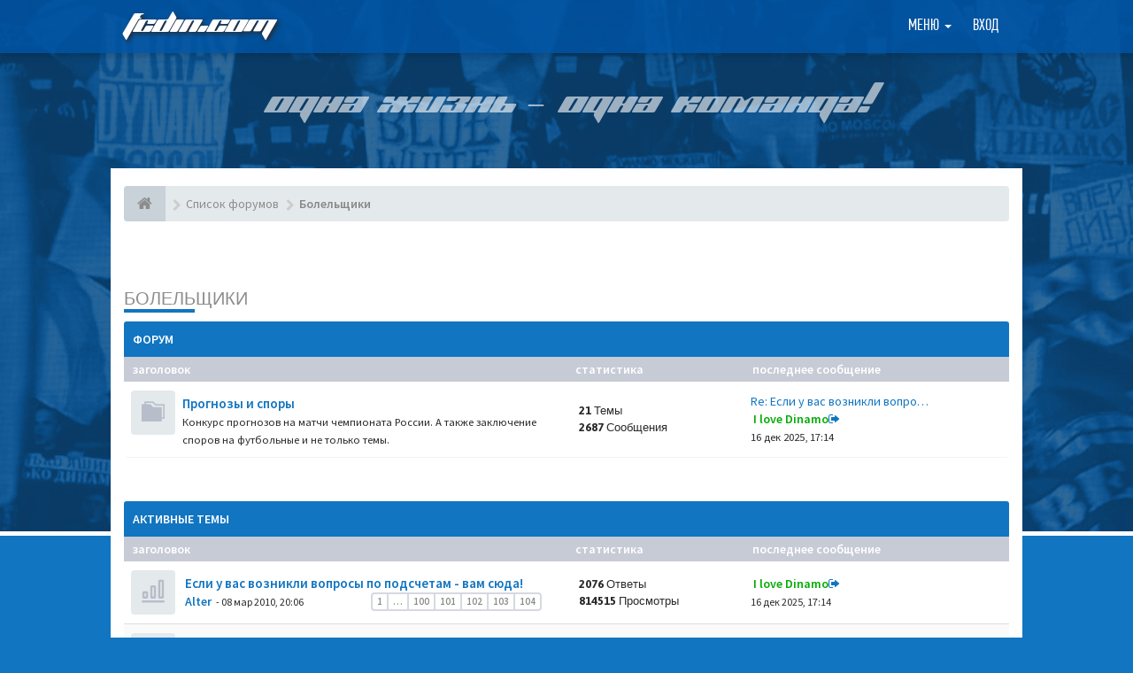

--- FILE ---
content_type: text/html; charset=UTF-8
request_url: https://fcdin.com/forum/viewforum.php?f=15&sid=9557114be5aa86112824d3f327190f32
body_size: 8046
content:
<!DOCTYPE html>
<html dir="ltr" lang="ru">
<head>
<meta charset="utf-8">
<meta name='viewport' content='width=device-width, initial-scale=1, maximum-scale=1, user-scalable=no'><!-- Place favicon.ico and apple-touch-icon.png in the root directory -->
<title>Болельщики&nbsp;&#45;&nbsp;Форум Динамо Москва на Fcdin.com</title>	<link rel="canonical" href="https://fcdin.com/forum/viewforum.php?f=15" /><link type='text/css' href='./styles/fcdin/theme/pushy.css' rel='stylesheet'>
<!-- Google free font here -->
<link href="https://fonts.googleapis.com/css?family=Source+Sans+Pro:400,400i,600,600i&amp;subset=cyrillic" rel="stylesheet">
<link href='//fonts.googleapis.com/css?family=Asap:700' rel='stylesheet' type='text/css'>

<!-- CSS files start here -->
<link href="./styles/fcdin/theme/stylesheet.css?assets_version=432" rel="stylesheet"><link href="./ext/ppk/bb3hide/styles/all/theme/bb3hide.css?assets_version=431" rel="stylesheet" media="screen" />


<!-- Remove the conditional below to use the custom CSS without FLATBOOTS Mini CMS Extension --><!-- CSS files stop here -->
<!-- older scripts set started here after the headjs - cannot do this with phpbb31 due to ajax stuff -->
<script src="//cdnjs.cloudflare.com/ajax/libs/headjs/1.0.3/head.load.min.js"></script>
<link href="./styles/fcdin/theme/pushy.css" rel="stylesheet">
</head>
<body data-spy="scroll" data-target=".scrollspy" id="phpbb" class="section-viewforumltr">
<div class='bg_page'>
<!-- Yandex.Metrika -->
<script src="//mc.yandex.ru/metrika/watch.js" type="text/javascript"></script> 
<div style="display:none;"><script type="text/javascript"> 
try { var yaCounter1303245 = new Ya.Metrika(1303245); } catch(e){} 
</script></div> 
<noscript><div style="position:absolute"><img src="//mc.yandex.ru/watch/1303245" alt="" /></div></noscript> 
<!-- /Yandex.Metrika -->
 <header id="top" class="navbar navbar-inverse navbar-static-top flat-nav">
  <div class="container">
	<div class='top_l'>
		<a href="./index.php?sid=cbbcf377fbacb5535b65f3c84e7f6cca">FCDIN.COM</a>
	</div>
	<div class='top_r'><ul class='navbar-forum'>
	 <li class="navbar-forum-li dropdown">
		 <a href="javascript:void(0)" class="navbar-forum-a dropdown-toggle" data-toggle="dropdown">Меню&nbsp;<b class="caret"></b></a>
		 <span class="dropdown-arrow"></span>
		<ul class="dropdown-menu">			<li><a href="./search.php?search_id=unanswered&amp;sid=cbbcf377fbacb5535b65f3c84e7f6cca"><i class="fa fa-search"></i>Темы без ответов</a></li>			<li><a href="./search.php?search_id=active_topics&amp;sid=cbbcf377fbacb5535b65f3c84e7f6cca"><i class="fa fa-star"></i>Активные темы</a></li>			<!-- <li><a href="/forum/app.php/help/faq?sid=cbbcf377fbacb5535b65f3c84e7f6cca"><i class="fa fa-question-circle"></i>ЧАВО</a></li> -->			<li><a href="/"><i class="fa fa-home fa"></i>FCDIN.COM</a></li><li><a href="./memberlist.php?sid=cbbcf377fbacb5535b65f3c84e7f6cca"><i class="fa fa-group"></i>Пользователи</a></li><li><a href="./memberlist.php?mode=team&amp;sid=cbbcf377fbacb5535b65f3c84e7f6cca"><i class="fa fa-trophy"></i>Наша команда</a></li>			<li><a href="./search.php?sid=cbbcf377fbacb5535b65f3c84e7f6cca"><i class="fa fa-search fa"></i>Расширенный поиск</a></li>
		</ul>
	</li>		<li class='navbar-forum-li'><a href="/login" class='navbar-forum-a'>Вход</a></li></ul>
<div class='cl'></div>	</div>
	<div class='top_r_m'><button class='menu-btn'></button>
<div class='site-overlay'></div>
<nav class='pushy pushy-right' data-focus='#first-link'>
	<div class='pushy-content'>
		<ul>
			<li class='pushy-submenu'>
				<button>Меню форума</button>
				<ul>					<li><a href="./search.php?search_id=unanswered&amp;sid=cbbcf377fbacb5535b65f3c84e7f6cca"><i class="fa fa-search"></i>Темы без ответов</a></li>					<li><a href="./search.php?search_id=active_topics&amp;sid=cbbcf377fbacb5535b65f3c84e7f6cca"><i class="fa fa-star"></i>Активные темы</a></li>					<!-- <li><a href="/forum/app.php/help/faq?sid=cbbcf377fbacb5535b65f3c84e7f6cca"><i class="fa fa-question-circle"></i>ЧАВО</a></li> -->					<li><a href="/"><i class="fa fa-home fa"></i>FCDIN.COM</a></li><li><a href="./memberlist.php?sid=cbbcf377fbacb5535b65f3c84e7f6cca"><i class="fa fa-group"></i>Пользователи</a></li><li><a href="./memberlist.php?mode=team&amp;sid=cbbcf377fbacb5535b65f3c84e7f6cca"><i class="fa fa-trophy"></i>Наша команда</a></li>					<li><a href="./search.php?sid=cbbcf377fbacb5535b65f3c84e7f6cca"><i class="fa fa-search fa"></i>Расширенный поиск</a></li>
				</ul>
			</li>				<li class='pushy-link'><a href="/login" class='navbar-forum-a'>Вход</a></li>		</ul>
	</div>
</nav>	</div>
	<div class='cl'>
  </div>
 </header>
    <div class="search-input search-input-fullscreen hidden-xs">
	   <form method="get" id="search" action="./search.php?sid=cbbcf377fbacb5535b65f3c84e7f6cca">
		   <fieldset>
		   <input name="keywords" id="keywords" type="text" maxlength="128" title="Ключевые слова" placeholder="Поиск" value="" autocomplete="off"/>
		   <div class="close">&times;</div><input type="hidden" name="sid" value="cbbcf377fbacb5535b65f3c84e7f6cca" />

		   </fieldset> 
        </form> 
    </div>
	<div class='slogan'>
		<div class="container">
			Одна жизнь – одна команда!
		</div>
	</div>
<div class="container body_forum">
  <!-- start content -->
  <div id="content-forum">	<div class="breadcrumb-line clearfix">
		<ul class="breadcrumb">
		<!-- https://developers.google.com/structured-data/testing-tool/ -->		   <li><a href="./index.php?sid=cbbcf377fbacb5535b65f3c84e7f6cca"><span class="icon fa fa-home"></span></a></li>		   <li itemtype="http://data-vocabulary.org/Breadcrumb" itemscope=""><a href="./index.php?sid=cbbcf377fbacb5535b65f3c84e7f6cca" data-navbar-reference="index" itemprop="url"><span itemprop="title">Список форумов</span></a></li>		   <li itemtype="http://data-vocabulary.org/Breadcrumb" itemscope=""><a itemprop="url" href="./viewforum.php?f=15&amp;sid=cbbcf377fbacb5535b65f3c84e7f6cca"data-forum-id="15"><span itemprop="title">Болельщики</span></a></li> 
		</ul>  
	</div>
	<div style="padding:0 0 20px;text-align:center;">
		<!-- Yandex.RTB R-A-1212641-3 -->
		<div id="yandex_rtb_R-A-1212641-3"></div>
		<script type="text/javascript">
			(function(w, d, n, s, t) {
				w[n] = w[n] || [];
				w[n].push(function() {
					Ya.Context.AdvManager.render({
						blockId: "R-A-1212641-3",
						renderTo: "yandex_rtb_R-A-1212641-3",
						async: true
					});
				});
				t = d.getElementsByTagName("script")[0];
				s = d.createElement("script");
				s.type = "text/javascript";
				s.src = "//an.yandex.ru/system/context.js";
				s.async = true;
				t.parentNode.insertBefore(s, t);
			})(this, this.document, "yandexContextAsyncCallbacks");
		</script>
	</div>	
	<div id="page-body"><div class="side-segment"><h3><a href="./viewforum.php?f=15&amp;sid=cbbcf377fbacb5535b65f3c84e7f6cca">Болельщики</a></h3></div>	   <div class="panel panel-forum">
	     <div class="panel-heading">Форум		 </div>
		 <div class="panel-inner">
		<table class="footable table table-striped table-primary table-hover">
		<thead>			<tr>
			 <th data-class="expand">Заголовок</th>
			 <th class="large110" data-hide="phone">Статистика</th>
			 <th class="large21" data-hide="phone">Последнее сообщение</th>
			</tr>	
		</thead>
	<tbody>	    <tr>			<td title="Нет непрочитанных сообщений">			<span class="icon-wrapper">
			 <i class="row-icon-font icon-moon-default forum-read" title="Нет непрочитанных сообщений"></i>
			</span>			<i class="row-icon-font-mini" title="Нет непрочитанных сообщений"></i>			  <span class="desc-wrapper">
				<a href="./viewforum.php?f=18&amp;sid=cbbcf377fbacb5535b65f3c84e7f6cca" class="forumtitle">Прогнозы и споры</a><br /><span class="description">Конкурс прогнозов на матчи чемпионата России. А также заключение споров на футбольные и не только темы.</span><br />			  </span>
			</td>			<td class="stats-col">
			 <span class="stats-wrapper">21&nbsp;Темы&nbsp;<br />2687&nbsp;Сообщения			 </span>
			</td>	
			<td>
			  <span class="last-wrapper text-overflow">				 <a href="./viewtopic.php?f=18&amp;p=1315853&amp;sid=cbbcf377fbacb5535b65f3c84e7f6cca#p1315853" title="" class="lastsubject">Re: Если у вас возникли вопро…</a><br />&nbsp;<a href="./memberlist.php?mode=viewprofile&amp;u=46132&amp;sid=cbbcf377fbacb5535b65f3c84e7f6cca" style="color: #00AA00;" class="username-coloured">I love Dinamo</a><a class="moderator-item" href="./viewtopic.php?f=18&amp;p=1315853&amp;sid=cbbcf377fbacb5535b65f3c84e7f6cca#p1315853" title="Посмотреть последний пост"><i class="mobile-post fa fa-sign-out"></i></a>				<br /><span class="forum-time">16 дек 2025, 17:14</span>			  </span>
			</td>	
		</tr>	 </tbody>
	</table>
	</div>
	</div>
   <div class="space10"></div>
    <div class="space10"></div>	<div class="panel panel-forum">
	<div class="panel-heading">Активные темы	</div>
	<div class="panel-inner">
	<table class="footable table table-striped table-primary table-hover">
	<thead>
		<tr>
			<th data-class="expand">Заголовок</th>
			<th class="large110" data-hide="phone">Статистика</th>
			<th class="large21" data-hide="phone">Последнее сообщение</th>
		</tr>
	</thead>		
	<tbody>		<tr>
			<td>				<span class="icon-wrapper">
			    <i class="row-icon-font icon-moon-default2 icon-moon-poll forum-read" title="Нет непрочитанных сообщений"></i>
				</span>
				<i class="row-icon-font-mini" title="Нет непрочитанных сообщений"></i>
			  <div class="desc-wrapper">				<a href="./viewtopic.php?f=18&amp;t=515&amp;sid=cbbcf377fbacb5535b65f3c84e7f6cca" class="topictitle">&nbsp;Если у вас возникли вопросы по подсчетам - вам сюда!</a><br />				    <ul class="pagination pagination-forum pagination-xs pull-right hidden-sm hidden-xs">						 <li><a href="./viewtopic.php?f=18&amp;t=515&amp;sid=cbbcf377fbacb5535b65f3c84e7f6cca">1</a></li><li class="ellipsis"><a>…</a></li>						 <li><a href="./viewtopic.php?f=18&amp;t=515&amp;sid=cbbcf377fbacb5535b65f3c84e7f6cca&amp;start=1980">100</a></li>						 <li><a href="./viewtopic.php?f=18&amp;t=515&amp;sid=cbbcf377fbacb5535b65f3c84e7f6cca&amp;start=2000">101</a></li>						 <li><a href="./viewtopic.php?f=18&amp;t=515&amp;sid=cbbcf377fbacb5535b65f3c84e7f6cca&amp;start=2020">102</a></li>						 <li><a href="./viewtopic.php?f=18&amp;t=515&amp;sid=cbbcf377fbacb5535b65f3c84e7f6cca&amp;start=2040">103</a></li>						 <li><a href="./viewtopic.php?f=18&amp;t=515&amp;sid=cbbcf377fbacb5535b65f3c84e7f6cca&amp;start=2060">104</a></li>					</ul>&nbsp;<a href="./memberlist.php?mode=viewprofile&amp;u=3431&amp;sid=cbbcf377fbacb5535b65f3c84e7f6cca" style="color: #1175c1;" class="username-coloured">Alter</a> 
				<small>&nbsp;&#45;&nbsp;08 мар 2010, 20:06</small>	
			  </div>
			</td>
			<td class="stats-col">
			 <span class="stats-wrapper">2076&nbsp;Ответы&nbsp;<br />814515&nbsp;Просмотры
			 </span>
			</td>
			<td> 
			<span class="last-wrapper text-overflow">&nbsp;<a href="./memberlist.php?mode=viewprofile&amp;u=46132&amp;sid=cbbcf377fbacb5535b65f3c84e7f6cca" style="color: #00AA00;" class="username-coloured">I love Dinamo</a><a title="Посмотреть последний пост" href="./viewtopic.php?f=18&amp;t=515&amp;p=1315853&amp;sid=cbbcf377fbacb5535b65f3c84e7f6cca#p1315853"><i class="mobile-post fa fa-sign-out"></i></a>			 <br /><small>16 дек 2025, 17:14</small>
			</span>
			</td>
		</tr>		<tr>
			<td>				<span class="icon-wrapper">
			    <i class="row-icon-font icon-moon-default2 forum-read" title="Нет непрочитанных сообщений"></i>
				</span>
				<i class="row-icon-font-mini" title="Нет непрочитанных сообщений"></i>
			  <div class="desc-wrapper">				<a href="./viewtopic.php?f=18&amp;t=6554&amp;sid=cbbcf377fbacb5535b65f3c84e7f6cca" class="topictitle">&nbsp;Прогнозы - 2025/2026. ОБЩИЙ ЗАЧЁТ</a><br />&nbsp;<a href="./memberlist.php?mode=viewprofile&amp;u=244&amp;sid=cbbcf377fbacb5535b65f3c84e7f6cca" style="color: #1175c1;" class="username-coloured">Andy74</a> 
				<small>&nbsp;&#45;&nbsp;29 июл 2025, 08:06</small>	
			  </div>
			</td>
			<td class="stats-col">
			 <span class="stats-wrapper">16&nbsp;Ответы&nbsp;<br />11049&nbsp;Просмотры
			 </span>
			</td>
			<td> 
			<span class="last-wrapper text-overflow">&nbsp;<a href="./memberlist.php?mode=viewprofile&amp;u=244&amp;sid=cbbcf377fbacb5535b65f3c84e7f6cca" style="color: #1175c1;" class="username-coloured">Andy74</a><a title="Посмотреть последний пост" href="./viewtopic.php?f=18&amp;t=6554&amp;p=1315841&amp;sid=cbbcf377fbacb5535b65f3c84e7f6cca#p1315841"><i class="mobile-post fa fa-sign-out"></i></a>			 <br /><small>16 дек 2025, 11:22</small>
			</span>
			</td>
		</tr>		<tr>
			<td>				<span class="icon-wrapper">
			    <i class="row-icon-font icon-moon-default2 forum-read" title="Нет непрочитанных сообщений"></i>
				</span>
				<i class="row-icon-font-mini" title="Нет непрочитанных сообщений"></i>
			  <div class="desc-wrapper">				<a href="./viewtopic.php?f=18&amp;t=6548&amp;sid=cbbcf377fbacb5535b65f3c84e7f6cca" class="topictitle">&nbsp;Сезон 2025/2026. Результаты конкурса прогнозов.</a><br />&nbsp;<a href="./memberlist.php?mode=viewprofile&amp;u=244&amp;sid=cbbcf377fbacb5535b65f3c84e7f6cca" style="color: #1175c1;" class="username-coloured">Andy74</a> 
				<small>&nbsp;&#45;&nbsp;15 июл 2025, 19:48</small>	
			  </div>
			</td>
			<td class="stats-col">
			 <span class="stats-wrapper">18&nbsp;Ответы&nbsp;<br />12255&nbsp;Просмотры
			 </span>
			</td>
			<td> 
			<span class="last-wrapper text-overflow">&nbsp;<a href="./memberlist.php?mode=viewprofile&amp;u=244&amp;sid=cbbcf377fbacb5535b65f3c84e7f6cca" style="color: #1175c1;" class="username-coloured">Andy74</a><a title="Посмотреть последний пост" href="./viewtopic.php?f=18&amp;t=6548&amp;p=1315840&amp;sid=cbbcf377fbacb5535b65f3c84e7f6cca#p1315840"><i class="mobile-post fa fa-sign-out"></i></a>			 <br /><small>16 дек 2025, 11:20</small>
			</span>
			</td>
		</tr>		<tr>
			<td>				<span class="icon-wrapper">
			    <i class="row-icon-font icon-moon-default2 forum-read" title="Нет непрочитанных сообщений"></i>
				</span>
				<i class="row-icon-font-mini" title="Нет непрочитанных сообщений"></i>
			  <div class="desc-wrapper">				<a href="./viewtopic.php?f=18&amp;t=6584&amp;sid=cbbcf377fbacb5535b65f3c84e7f6cca" class="topictitle">&nbsp;18 тур</a><br />				    <ul class="pagination pagination-forum pagination-xs pull-right hidden-sm hidden-xs">						 <li><a href="./viewtopic.php?f=18&amp;t=6584&amp;sid=cbbcf377fbacb5535b65f3c84e7f6cca">1</a></li>						 <li><a href="./viewtopic.php?f=18&amp;t=6584&amp;sid=cbbcf377fbacb5535b65f3c84e7f6cca&amp;start=20">2</a></li>					</ul>&nbsp;<a href="./memberlist.php?mode=viewprofile&amp;u=1579&amp;sid=cbbcf377fbacb5535b65f3c84e7f6cca" style="color: #1175c1;" class="username-coloured">Klassik77</a> 
				<small>&nbsp;&#45;&nbsp;02 дек 2025, 00:07</small>	
			  </div>
			</td>
			<td class="stats-col">
			 <span class="stats-wrapper">32&nbsp;Ответы&nbsp;<br />3334&nbsp;Просмотры
			 </span>
			</td>
			<td> 
			<span class="last-wrapper text-overflow">&nbsp;<a href="./memberlist.php?mode=viewprofile&amp;u=28864&amp;sid=cbbcf377fbacb5535b65f3c84e7f6cca" style="color: #1175c1;" class="username-coloured">Fil</a><a title="Посмотреть последний пост" href="./viewtopic.php?f=18&amp;t=6584&amp;p=1315664&amp;sid=cbbcf377fbacb5535b65f3c84e7f6cca#p1315664"><i class="mobile-post fa fa-sign-out"></i></a>			 <br /><small>07 дек 2025, 13:48</small>
			</span>
			</td>
		</tr>		<tr>
			<td>				<span class="icon-wrapper">
			    <i class="row-icon-font icon-moon-default2 forum-read" title="Нет непрочитанных сообщений"></i>
				</span>
				<i class="row-icon-font-mini" title="Нет непрочитанных сообщений"></i>
			  <div class="desc-wrapper">				<a href="./viewtopic.php?f=18&amp;t=6582&amp;sid=cbbcf377fbacb5535b65f3c84e7f6cca" class="topictitle">&nbsp;17 тур</a><br />				    <ul class="pagination pagination-forum pagination-xs pull-right hidden-sm hidden-xs">						 <li><a href="./viewtopic.php?f=18&amp;t=6582&amp;sid=cbbcf377fbacb5535b65f3c84e7f6cca">1</a></li>						 <li><a href="./viewtopic.php?f=18&amp;t=6582&amp;sid=cbbcf377fbacb5535b65f3c84e7f6cca&amp;start=20">2</a></li>					</ul>&nbsp;<a href="./memberlist.php?mode=viewprofile&amp;u=1579&amp;sid=cbbcf377fbacb5535b65f3c84e7f6cca" style="color: #1175c1;" class="username-coloured">Klassik77</a> 
				<small>&nbsp;&#45;&nbsp;24 ноя 2025, 00:03</small>	
			  </div>
			</td>
			<td class="stats-col">
			 <span class="stats-wrapper">28&nbsp;Ответы&nbsp;<br />3488&nbsp;Просмотры
			 </span>
			</td>
			<td> 
			<span class="last-wrapper text-overflow">&nbsp;<a href="./memberlist.php?mode=viewprofile&amp;u=28864&amp;sid=cbbcf377fbacb5535b65f3c84e7f6cca" style="color: #1175c1;" class="username-coloured">Fil</a><a title="Посмотреть последний пост" href="./viewtopic.php?f=18&amp;t=6582&amp;p=1315328&amp;sid=cbbcf377fbacb5535b65f3c84e7f6cca#p1315328"><i class="mobile-post fa fa-sign-out"></i></a>			 <br /><small>30 ноя 2025, 16:27</small>
			</span>
			</td>
		</tr>		<tr>
			<td>				<span class="icon-wrapper">
			    <i class="row-icon-font icon-moon-default2 forum-read" title="Нет непрочитанных сообщений"></i>
				</span>
				<i class="row-icon-font-mini" title="Нет непрочитанных сообщений"></i>
			  <div class="desc-wrapper">				<a href="./viewtopic.php?f=18&amp;t=6580&amp;sid=cbbcf377fbacb5535b65f3c84e7f6cca" class="topictitle">&nbsp;16 тур</a><br />				    <ul class="pagination pagination-forum pagination-xs pull-right hidden-sm hidden-xs">						 <li><a href="./viewtopic.php?f=18&amp;t=6580&amp;sid=cbbcf377fbacb5535b65f3c84e7f6cca">1</a></li>						 <li><a href="./viewtopic.php?f=18&amp;t=6580&amp;sid=cbbcf377fbacb5535b65f3c84e7f6cca&amp;start=20">2</a></li>					</ul>&nbsp;<a href="./memberlist.php?mode=viewprofile&amp;u=1579&amp;sid=cbbcf377fbacb5535b65f3c84e7f6cca" style="color: #1175c1;" class="username-coloured">Klassik77</a> 
				<small>&nbsp;&#45;&nbsp;17 ноя 2025, 00:01</small>	
			  </div>
			</td>
			<td class="stats-col">
			 <span class="stats-wrapper">29&nbsp;Ответы&nbsp;<br />3930&nbsp;Просмотры
			 </span>
			</td>
			<td> 
			<span class="last-wrapper text-overflow">&nbsp;<a href="./memberlist.php?mode=viewprofile&amp;u=28864&amp;sid=cbbcf377fbacb5535b65f3c84e7f6cca" style="color: #1175c1;" class="username-coloured">Fil</a><a title="Посмотреть последний пост" href="./viewtopic.php?f=18&amp;t=6580&amp;p=1315008&amp;sid=cbbcf377fbacb5535b65f3c84e7f6cca#p1315008"><i class="mobile-post fa fa-sign-out"></i></a>			 <br /><small>23 ноя 2025, 12:47</small>
			</span>
			</td>
		</tr>		<tr>
			<td>				<span class="icon-wrapper">
			    <i class="row-icon-font icon-moon-default2 forum-read" title="Нет непрочитанных сообщений"></i>
				</span>
				<i class="row-icon-font-mini" title="Нет непрочитанных сообщений"></i>
			  <div class="desc-wrapper">				<a href="./viewtopic.php?f=18&amp;t=6578&amp;sid=cbbcf377fbacb5535b65f3c84e7f6cca" class="topictitle">&nbsp;15 тур</a><br />				    <ul class="pagination pagination-forum pagination-xs pull-right hidden-sm hidden-xs">						 <li><a href="./viewtopic.php?f=18&amp;t=6578&amp;sid=cbbcf377fbacb5535b65f3c84e7f6cca">1</a></li>						 <li><a href="./viewtopic.php?f=18&amp;t=6578&amp;sid=cbbcf377fbacb5535b65f3c84e7f6cca&amp;start=20">2</a></li>					</ul>&nbsp;<a href="./memberlist.php?mode=viewprofile&amp;u=1579&amp;sid=cbbcf377fbacb5535b65f3c84e7f6cca" style="color: #1175c1;" class="username-coloured">Klassik77</a> 
				<small>&nbsp;&#45;&nbsp;03 ноя 2025, 00:23</small>	
			  </div>
			</td>
			<td class="stats-col">
			 <span class="stats-wrapper">29&nbsp;Ответы&nbsp;<br />4540&nbsp;Просмотры
			 </span>
			</td>
			<td> 
			<span class="last-wrapper text-overflow">&nbsp;<a href="./memberlist.php?mode=viewprofile&amp;u=46132&amp;sid=cbbcf377fbacb5535b65f3c84e7f6cca" style="color: #00AA00;" class="username-coloured">I love Dinamo</a><a title="Посмотреть последний пост" href="./viewtopic.php?f=18&amp;t=6578&amp;p=1314655&amp;sid=cbbcf377fbacb5535b65f3c84e7f6cca#p1314655"><i class="mobile-post fa fa-sign-out"></i></a>			 <br /><small>09 ноя 2025, 12:04</small>
			</span>
			</td>
		</tr>		<tr>
			<td>				<span class="icon-wrapper">
			    <i class="row-icon-font icon-moon-default2 forum-read" title="Нет непрочитанных сообщений"></i>
				</span>
				<i class="row-icon-font-mini" title="Нет непрочитанных сообщений"></i>
			  <div class="desc-wrapper">				<a href="./viewtopic.php?f=18&amp;t=6576&amp;sid=cbbcf377fbacb5535b65f3c84e7f6cca" class="topictitle">&nbsp;14 тур</a><br />				    <ul class="pagination pagination-forum pagination-xs pull-right hidden-sm hidden-xs">						 <li><a href="./viewtopic.php?f=18&amp;t=6576&amp;sid=cbbcf377fbacb5535b65f3c84e7f6cca">1</a></li>						 <li><a href="./viewtopic.php?f=18&amp;t=6576&amp;sid=cbbcf377fbacb5535b65f3c84e7f6cca&amp;start=20">2</a></li>					</ul>&nbsp;<a href="./memberlist.php?mode=viewprofile&amp;u=1579&amp;sid=cbbcf377fbacb5535b65f3c84e7f6cca" style="color: #1175c1;" class="username-coloured">Klassik77</a> 
				<small>&nbsp;&#45;&nbsp;28 окт 2025, 00:08</small>	
			  </div>
			</td>
			<td class="stats-col">
			 <span class="stats-wrapper">29&nbsp;Ответы&nbsp;<br />4731&nbsp;Просмотры
			 </span>
			</td>
			<td> 
			<span class="last-wrapper text-overflow">&nbsp;<a href="./memberlist.php?mode=viewprofile&amp;u=46132&amp;sid=cbbcf377fbacb5535b65f3c84e7f6cca" style="color: #00AA00;" class="username-coloured">I love Dinamo</a><a title="Посмотреть последний пост" href="./viewtopic.php?f=18&amp;t=6576&amp;p=1314315&amp;sid=cbbcf377fbacb5535b65f3c84e7f6cca#p1314315"><i class="mobile-post fa fa-sign-out"></i></a>			 <br /><small>02 ноя 2025, 11:54</small>
			</span>
			</td>
		</tr>		<tr>
			<td>				<span class="icon-wrapper">
			    <i class="row-icon-font icon-moon-default2 forum-read" title="Нет непрочитанных сообщений"></i>
				</span>
				<i class="row-icon-font-mini" title="Нет непрочитанных сообщений"></i>
			  <div class="desc-wrapper">				<a href="./viewtopic.php?f=18&amp;t=6574&amp;sid=cbbcf377fbacb5535b65f3c84e7f6cca" class="topictitle">&nbsp;13 тур</a><br />				    <ul class="pagination pagination-forum pagination-xs pull-right hidden-sm hidden-xs">						 <li><a href="./viewtopic.php?f=18&amp;t=6574&amp;sid=cbbcf377fbacb5535b65f3c84e7f6cca">1</a></li>						 <li><a href="./viewtopic.php?f=18&amp;t=6574&amp;sid=cbbcf377fbacb5535b65f3c84e7f6cca&amp;start=20">2</a></li>					</ul>&nbsp;<a href="./memberlist.php?mode=viewprofile&amp;u=1579&amp;sid=cbbcf377fbacb5535b65f3c84e7f6cca" style="color: #1175c1;" class="username-coloured">Klassik77</a> 
				<small>&nbsp;&#45;&nbsp;20 окт 2025, 00:05</small>	
			  </div>
			</td>
			<td class="stats-col">
			 <span class="stats-wrapper">28&nbsp;Ответы&nbsp;<br />5061&nbsp;Просмотры
			 </span>
			</td>
			<td> 
			<span class="last-wrapper text-overflow">&nbsp;<a href="./memberlist.php?mode=viewprofile&amp;u=46132&amp;sid=cbbcf377fbacb5535b65f3c84e7f6cca" style="color: #00AA00;" class="username-coloured">I love Dinamo</a><a title="Посмотреть последний пост" href="./viewtopic.php?f=18&amp;t=6574&amp;p=1314050&amp;sid=cbbcf377fbacb5535b65f3c84e7f6cca#p1314050"><i class="mobile-post fa fa-sign-out"></i></a>			 <br /><small>27 окт 2025, 19:14</small>
			</span>
			</td>
		</tr>		<tr>
			<td>				<span class="icon-wrapper">
			    <i class="row-icon-font icon-moon-default2 forum-read" title="Нет непрочитанных сообщений"></i>
				</span>
				<i class="row-icon-font-mini" title="Нет непрочитанных сообщений"></i>
			  <div class="desc-wrapper">				<a href="./viewtopic.php?f=18&amp;t=6572&amp;sid=cbbcf377fbacb5535b65f3c84e7f6cca" class="topictitle">&nbsp;12 тур</a><br />				    <ul class="pagination pagination-forum pagination-xs pull-right hidden-sm hidden-xs">						 <li><a href="./viewtopic.php?f=18&amp;t=6572&amp;sid=cbbcf377fbacb5535b65f3c84e7f6cca">1</a></li>						 <li><a href="./viewtopic.php?f=18&amp;t=6572&amp;sid=cbbcf377fbacb5535b65f3c84e7f6cca&amp;start=20">2</a></li>					</ul>&nbsp;<a href="./memberlist.php?mode=viewprofile&amp;u=1579&amp;sid=cbbcf377fbacb5535b65f3c84e7f6cca" style="color: #1175c1;" class="username-coloured">Klassik77</a> 
				<small>&nbsp;&#45;&nbsp;13 окт 2025, 00:27</small>	
			  </div>
			</td>
			<td class="stats-col">
			 <span class="stats-wrapper">30&nbsp;Ответы&nbsp;<br />5461&nbsp;Просмотры
			 </span>
			</td>
			<td> 
			<span class="last-wrapper text-overflow">&nbsp;<a href="./memberlist.php?mode=viewprofile&amp;u=28864&amp;sid=cbbcf377fbacb5535b65f3c84e7f6cca" style="color: #1175c1;" class="username-coloured">Fil</a><a title="Посмотреть последний пост" href="./viewtopic.php?f=18&amp;t=6572&amp;p=1313771&amp;sid=cbbcf377fbacb5535b65f3c84e7f6cca#p1313771"><i class="mobile-post fa fa-sign-out"></i></a>			 <br /><small>19 окт 2025, 14:29</small>
			</span>
			</td>
		</tr>		<tr>
			<td>				<span class="icon-wrapper">
			    <i class="row-icon-font icon-moon-default2 forum-read" title="Нет непрочитанных сообщений"></i>
				</span>
				<i class="row-icon-font-mini" title="Нет непрочитанных сообщений"></i>
			  <div class="desc-wrapper">				<a href="./viewtopic.php?f=18&amp;t=6570&amp;sid=cbbcf377fbacb5535b65f3c84e7f6cca" class="topictitle">&nbsp;11 тур</a><br />				    <ul class="pagination pagination-forum pagination-xs pull-right hidden-sm hidden-xs">						 <li><a href="./viewtopic.php?f=18&amp;t=6570&amp;sid=cbbcf377fbacb5535b65f3c84e7f6cca">1</a></li>						 <li><a href="./viewtopic.php?f=18&amp;t=6570&amp;sid=cbbcf377fbacb5535b65f3c84e7f6cca&amp;start=20">2</a></li>					</ul>&nbsp;<a href="./memberlist.php?mode=viewprofile&amp;u=1579&amp;sid=cbbcf377fbacb5535b65f3c84e7f6cca" style="color: #1175c1;" class="username-coloured">Klassik77</a> 
				<small>&nbsp;&#45;&nbsp;29 сен 2025, 00:04</small>	
			  </div>
			</td>
			<td class="stats-col">
			 <span class="stats-wrapper">30&nbsp;Ответы&nbsp;<br />6190&nbsp;Просмотры
			 </span>
			</td>
			<td> 
			<span class="last-wrapper text-overflow">&nbsp;<a href="./memberlist.php?mode=viewprofile&amp;u=28864&amp;sid=cbbcf377fbacb5535b65f3c84e7f6cca" style="color: #1175c1;" class="username-coloured">Fil</a><a title="Посмотреть последний пост" href="./viewtopic.php?f=18&amp;t=6570&amp;p=1313599&amp;sid=cbbcf377fbacb5535b65f3c84e7f6cca#p1313599"><i class="mobile-post fa fa-sign-out"></i></a>			 <br /><small>05 окт 2025, 12:00</small>
			</span>
			</td>
		</tr>		<tr>
			<td>				<span class="icon-wrapper">
			    <i class="row-icon-font icon-moon-default2 forum-read" title="Нет непрочитанных сообщений"></i>
				</span>
				<i class="row-icon-font-mini" title="Нет непрочитанных сообщений"></i>
			  <div class="desc-wrapper">				<a href="./viewtopic.php?f=18&amp;t=6568&amp;sid=cbbcf377fbacb5535b65f3c84e7f6cca" class="topictitle">&nbsp;10 тур</a><br />				    <ul class="pagination pagination-forum pagination-xs pull-right hidden-sm hidden-xs">						 <li><a href="./viewtopic.php?f=18&amp;t=6568&amp;sid=cbbcf377fbacb5535b65f3c84e7f6cca">1</a></li>						 <li><a href="./viewtopic.php?f=18&amp;t=6568&amp;sid=cbbcf377fbacb5535b65f3c84e7f6cca&amp;start=20">2</a></li>					</ul>&nbsp;<a href="./memberlist.php?mode=viewprofile&amp;u=1579&amp;sid=cbbcf377fbacb5535b65f3c84e7f6cca" style="color: #1175c1;" class="username-coloured">Klassik77</a> 
				<small>&nbsp;&#45;&nbsp;23 сен 2025, 00:07</small>	
			  </div>
			</td>
			<td class="stats-col">
			 <span class="stats-wrapper">31&nbsp;Ответы&nbsp;<br />6275&nbsp;Просмотры
			 </span>
			</td>
			<td> 
			<span class="last-wrapper text-overflow">&nbsp;<a href="./memberlist.php?mode=viewprofile&amp;u=28864&amp;sid=cbbcf377fbacb5535b65f3c84e7f6cca" style="color: #1175c1;" class="username-coloured">Fil</a><a title="Посмотреть последний пост" href="./viewtopic.php?f=18&amp;t=6568&amp;p=1313322&amp;sid=cbbcf377fbacb5535b65f3c84e7f6cca#p1313322"><i class="mobile-post fa fa-sign-out"></i></a>			 <br /><small>28 сен 2025, 14:05</small>
			</span>
			</td>
		</tr>		<tr>
			<td>				<span class="icon-wrapper">
			    <i class="row-icon-font icon-moon-default2 forum-read" title="Нет непрочитанных сообщений"></i>
				</span>
				<i class="row-icon-font-mini" title="Нет непрочитанных сообщений"></i>
			  <div class="desc-wrapper">				<a href="./viewtopic.php?f=18&amp;t=6566&amp;sid=cbbcf377fbacb5535b65f3c84e7f6cca" class="topictitle">&nbsp;9 тур</a><br />				    <ul class="pagination pagination-forum pagination-xs pull-right hidden-sm hidden-xs">						 <li><a href="./viewtopic.php?f=18&amp;t=6566&amp;sid=cbbcf377fbacb5535b65f3c84e7f6cca">1</a></li>						 <li><a href="./viewtopic.php?f=18&amp;t=6566&amp;sid=cbbcf377fbacb5535b65f3c84e7f6cca&amp;start=20">2</a></li>					</ul>&nbsp;<a href="./memberlist.php?mode=viewprofile&amp;u=1579&amp;sid=cbbcf377fbacb5535b65f3c84e7f6cca" style="color: #1175c1;" class="username-coloured">Klassik77</a> 
				<small>&nbsp;&#45;&nbsp;15 сен 2025, 00:03</small>	
			  </div>
			</td>
			<td class="stats-col">
			 <span class="stats-wrapper">31&nbsp;Ответы&nbsp;<br />6887&nbsp;Просмотры
			 </span>
			</td>
			<td> 
			<span class="last-wrapper text-overflow">&nbsp;<a href="./memberlist.php?mode=viewprofile&amp;u=46132&amp;sid=cbbcf377fbacb5535b65f3c84e7f6cca" style="color: #00AA00;" class="username-coloured">I love Dinamo</a><a title="Посмотреть последний пост" href="./viewtopic.php?f=18&amp;t=6566&amp;p=1313221&amp;sid=cbbcf377fbacb5535b65f3c84e7f6cca#p1313221"><i class="mobile-post fa fa-sign-out"></i></a>			 <br /><small>21 сен 2025, 14:54</small>
			</span>
			</td>
		</tr>		<tr>
			<td>				<span class="icon-wrapper">
			    <i class="row-icon-font icon-moon-default2 forum-read" title="Нет непрочитанных сообщений"></i>
				</span>
				<i class="row-icon-font-mini" title="Нет непрочитанных сообщений"></i>
			  <div class="desc-wrapper">				<a href="./viewtopic.php?f=18&amp;t=6564&amp;sid=cbbcf377fbacb5535b65f3c84e7f6cca" class="topictitle">&nbsp;8 тур</a><br />				    <ul class="pagination pagination-forum pagination-xs pull-right hidden-sm hidden-xs">						 <li><a href="./viewtopic.php?f=18&amp;t=6564&amp;sid=cbbcf377fbacb5535b65f3c84e7f6cca">1</a></li>						 <li><a href="./viewtopic.php?f=18&amp;t=6564&amp;sid=cbbcf377fbacb5535b65f3c84e7f6cca&amp;start=20">2</a></li>					</ul>&nbsp;<a href="./memberlist.php?mode=viewprofile&amp;u=1579&amp;sid=cbbcf377fbacb5535b65f3c84e7f6cca" style="color: #1175c1;" class="username-coloured">Klassik77</a> 
				<small>&nbsp;&#45;&nbsp;08 сен 2025, 00:03</small>	
			  </div>
			</td>
			<td class="stats-col">
			 <span class="stats-wrapper">30&nbsp;Ответы&nbsp;<br />7405&nbsp;Просмотры
			 </span>
			</td>
			<td> 
			<span class="last-wrapper text-overflow">&nbsp;<a href="./memberlist.php?mode=viewprofile&amp;u=46132&amp;sid=cbbcf377fbacb5535b65f3c84e7f6cca" style="color: #00AA00;" class="username-coloured">I love Dinamo</a><a title="Посмотреть последний пост" href="./viewtopic.php?f=18&amp;t=6564&amp;p=1313028&amp;sid=cbbcf377fbacb5535b65f3c84e7f6cca#p1313028"><i class="mobile-post fa fa-sign-out"></i></a>			 <br /><small>14 сен 2025, 13:41</small>
			</span>
			</td>
		</tr>		<tr>
			<td>				<span class="icon-wrapper">
			    <i class="row-icon-font icon-moon-default2 forum-read" title="Нет непрочитанных сообщений"></i>
				</span>
				<i class="row-icon-font-mini" title="Нет непрочитанных сообщений"></i>
			  <div class="desc-wrapper">				<a href="./viewtopic.php?f=18&amp;t=6562&amp;sid=cbbcf377fbacb5535b65f3c84e7f6cca" class="topictitle">&nbsp;7 тур</a><br />				    <ul class="pagination pagination-forum pagination-xs pull-right hidden-sm hidden-xs">						 <li><a href="./viewtopic.php?f=18&amp;t=6562&amp;sid=cbbcf377fbacb5535b65f3c84e7f6cca">1</a></li>						 <li><a href="./viewtopic.php?f=18&amp;t=6562&amp;sid=cbbcf377fbacb5535b65f3c84e7f6cca&amp;start=20">2</a></li>					</ul>&nbsp;<a href="./memberlist.php?mode=viewprofile&amp;u=1579&amp;sid=cbbcf377fbacb5535b65f3c84e7f6cca" style="color: #1175c1;" class="username-coloured">Klassik77</a> 
				<small>&nbsp;&#45;&nbsp;25 авг 2025, 00:03</small>	
			  </div>
			</td>
			<td class="stats-col">
			 <span class="stats-wrapper">33&nbsp;Ответы&nbsp;<br />8425&nbsp;Просмотры
			 </span>
			</td>
			<td> 
			<span class="last-wrapper text-overflow">&nbsp;<a href="./memberlist.php?mode=viewprofile&amp;u=46132&amp;sid=cbbcf377fbacb5535b65f3c84e7f6cca" style="color: #00AA00;" class="username-coloured">I love Dinamo</a><a title="Посмотреть последний пост" href="./viewtopic.php?f=18&amp;t=6562&amp;p=1312558&amp;sid=cbbcf377fbacb5535b65f3c84e7f6cca#p1312558"><i class="mobile-post fa fa-sign-out"></i></a>			 <br /><small>31 авг 2025, 17:57</small>
			</span>
			</td>
		</tr>		<tr>
			<td>				<span class="icon-wrapper">
			    <i class="row-icon-font icon-moon-default2 forum-read" title="Нет непрочитанных сообщений"></i>
				</span>
				<i class="row-icon-font-mini" title="Нет непрочитанных сообщений"></i>
			  <div class="desc-wrapper">				<a href="./viewtopic.php?f=18&amp;t=6560&amp;sid=cbbcf377fbacb5535b65f3c84e7f6cca" class="topictitle">&nbsp;6 тур</a><br />				    <ul class="pagination pagination-forum pagination-xs pull-right hidden-sm hidden-xs">						 <li><a href="./viewtopic.php?f=18&amp;t=6560&amp;sid=cbbcf377fbacb5535b65f3c84e7f6cca">1</a></li>						 <li><a href="./viewtopic.php?f=18&amp;t=6560&amp;sid=cbbcf377fbacb5535b65f3c84e7f6cca&amp;start=20">2</a></li>					</ul>&nbsp;<a href="./memberlist.php?mode=viewprofile&amp;u=1579&amp;sid=cbbcf377fbacb5535b65f3c84e7f6cca" style="color: #1175c1;" class="username-coloured">Klassik77</a> 
				<small>&nbsp;&#45;&nbsp;19 авг 2025, 00:08</small>	
			  </div>
			</td>
			<td class="stats-col">
			 <span class="stats-wrapper">31&nbsp;Ответы&nbsp;<br />8650&nbsp;Просмотры
			 </span>
			</td>
			<td> 
			<span class="last-wrapper text-overflow">&nbsp;<a href="./memberlist.php?mode=viewprofile&amp;u=28864&amp;sid=cbbcf377fbacb5535b65f3c84e7f6cca" style="color: #1175c1;" class="username-coloured">Fil</a><a title="Посмотреть последний пост" href="./viewtopic.php?f=18&amp;t=6560&amp;p=1312363&amp;sid=cbbcf377fbacb5535b65f3c84e7f6cca#p1312363"><i class="mobile-post fa fa-sign-out"></i></a>			 <br /><small>24 авг 2025, 14:49</small>
			</span>
			</td>
		</tr>		<tr>
			<td>				<span class="icon-wrapper">
			    <i class="row-icon-font icon-moon-default2 forum-read" title="Нет непрочитанных сообщений"></i>
				</span>
				<i class="row-icon-font-mini" title="Нет непрочитанных сообщений"></i>
			  <div class="desc-wrapper">				<a href="./viewtopic.php?f=18&amp;t=6558&amp;sid=cbbcf377fbacb5535b65f3c84e7f6cca" class="topictitle">&nbsp;5 тур</a><br />				    <ul class="pagination pagination-forum pagination-xs pull-right hidden-sm hidden-xs">						 <li><a href="./viewtopic.php?f=18&amp;t=6558&amp;sid=cbbcf377fbacb5535b65f3c84e7f6cca">1</a></li>						 <li><a href="./viewtopic.php?f=18&amp;t=6558&amp;sid=cbbcf377fbacb5535b65f3c84e7f6cca&amp;start=20">2</a></li>					</ul>&nbsp;<a href="./memberlist.php?mode=viewprofile&amp;u=1579&amp;sid=cbbcf377fbacb5535b65f3c84e7f6cca" style="color: #1175c1;" class="username-coloured">Klassik77</a> 
				<small>&nbsp;&#45;&nbsp;11 авг 2025, 00:29</small>	
			  </div>
			</td>
			<td class="stats-col">
			 <span class="stats-wrapper">34&nbsp;Ответы&nbsp;<br />9441&nbsp;Просмотры
			 </span>
			</td>
			<td> 
			<span class="last-wrapper text-overflow">&nbsp;<a href="./memberlist.php?mode=viewprofile&amp;u=46132&amp;sid=cbbcf377fbacb5535b65f3c84e7f6cca" style="color: #00AA00;" class="username-coloured">I love Dinamo</a><a title="Посмотреть последний пост" href="./viewtopic.php?f=18&amp;t=6558&amp;p=1312153&amp;sid=cbbcf377fbacb5535b65f3c84e7f6cca#p1312153"><i class="mobile-post fa fa-sign-out"></i></a>			 <br /><small>18 авг 2025, 19:58</small>
			</span>
			</td>
		</tr>		<tr>
			<td>				<span class="icon-wrapper">
			    <i class="row-icon-font icon-moon-default2 forum-read" title="Нет непрочитанных сообщений"></i>
				</span>
				<i class="row-icon-font-mini" title="Нет непрочитанных сообщений"></i>
			  <div class="desc-wrapper">				<a href="./viewtopic.php?f=18&amp;t=6556&amp;sid=cbbcf377fbacb5535b65f3c84e7f6cca" class="topictitle">&nbsp;4 тур</a><br />				    <ul class="pagination pagination-forum pagination-xs pull-right hidden-sm hidden-xs">						 <li><a href="./viewtopic.php?f=18&amp;t=6556&amp;sid=cbbcf377fbacb5535b65f3c84e7f6cca">1</a></li>						 <li><a href="./viewtopic.php?f=18&amp;t=6556&amp;sid=cbbcf377fbacb5535b65f3c84e7f6cca&amp;start=20">2</a></li>					</ul>&nbsp;<a href="./memberlist.php?mode=viewprofile&amp;u=1579&amp;sid=cbbcf377fbacb5535b65f3c84e7f6cca" style="color: #1175c1;" class="username-coloured">Klassik77</a> 
				<small>&nbsp;&#45;&nbsp;05 авг 2025, 00:26</small>	
			  </div>
			</td>
			<td class="stats-col">
			 <span class="stats-wrapper">33&nbsp;Ответы&nbsp;<br />9537&nbsp;Просмотры
			 </span>
			</td>
			<td> 
			<span class="last-wrapper text-overflow">&nbsp;<a href="./memberlist.php?mode=viewprofile&amp;u=28864&amp;sid=cbbcf377fbacb5535b65f3c84e7f6cca" style="color: #1175c1;" class="username-coloured">Fil</a><a title="Посмотреть последний пост" href="./viewtopic.php?f=18&amp;t=6556&amp;p=1311594&amp;sid=cbbcf377fbacb5535b65f3c84e7f6cca#p1311594"><i class="mobile-post fa fa-sign-out"></i></a>			 <br /><small>10 авг 2025, 15:12</small>
			</span>
			</td>
		</tr>		<tr>
			<td>				<span class="icon-wrapper">
			    <i class="row-icon-font icon-moon-default2 forum-read" title="Нет непрочитанных сообщений"></i>
				</span>
				<i class="row-icon-font-mini" title="Нет непрочитанных сообщений"></i>
			  <div class="desc-wrapper">				<a href="./viewtopic.php?f=18&amp;t=6552&amp;sid=cbbcf377fbacb5535b65f3c84e7f6cca" class="topictitle">&nbsp;3 тур</a><br />				    <ul class="pagination pagination-forum pagination-xs pull-right hidden-sm hidden-xs">						 <li><a href="./viewtopic.php?f=18&amp;t=6552&amp;sid=cbbcf377fbacb5535b65f3c84e7f6cca">1</a></li>						 <li><a href="./viewtopic.php?f=18&amp;t=6552&amp;sid=cbbcf377fbacb5535b65f3c84e7f6cca&amp;start=20">2</a></li>					</ul>&nbsp;<a href="./memberlist.php?mode=viewprofile&amp;u=1579&amp;sid=cbbcf377fbacb5535b65f3c84e7f6cca" style="color: #1175c1;" class="username-coloured">Klassik77</a> 
				<small>&nbsp;&#45;&nbsp;28 июл 2025, 01:09</small>	
			  </div>
			</td>
			<td class="stats-col">
			 <span class="stats-wrapper">32&nbsp;Ответы&nbsp;<br />10625&nbsp;Просмотры
			 </span>
			</td>
			<td> 
			<span class="last-wrapper text-overflow">&nbsp;<a href="./memberlist.php?mode=viewprofile&amp;u=46132&amp;sid=cbbcf377fbacb5535b65f3c84e7f6cca" style="color: #00AA00;" class="username-coloured">I love Dinamo</a><a title="Посмотреть последний пост" href="./viewtopic.php?f=18&amp;t=6552&amp;p=1311479&amp;sid=cbbcf377fbacb5535b65f3c84e7f6cca#p1311479"><i class="mobile-post fa fa-sign-out"></i></a>			 <br /><small>04 авг 2025, 19:31</small>
			</span>
			</td>
		</tr>		<tr>
			<td>				<span class="icon-wrapper">
			    <i class="row-icon-font icon-moon-default2 forum-read" title="Нет непрочитанных сообщений"></i>
				</span>
				<i class="row-icon-font-mini" title="Нет непрочитанных сообщений"></i>
			  <div class="desc-wrapper">				<a href="./viewtopic.php?f=18&amp;t=6550&amp;sid=cbbcf377fbacb5535b65f3c84e7f6cca" class="topictitle">&nbsp;2 тур</a><br />				    <ul class="pagination pagination-forum pagination-xs pull-right hidden-sm hidden-xs">						 <li><a href="./viewtopic.php?f=18&amp;t=6550&amp;sid=cbbcf377fbacb5535b65f3c84e7f6cca">1</a></li>						 <li><a href="./viewtopic.php?f=18&amp;t=6550&amp;sid=cbbcf377fbacb5535b65f3c84e7f6cca&amp;start=20">2</a></li>					</ul>&nbsp;<a href="./memberlist.php?mode=viewprofile&amp;u=1579&amp;sid=cbbcf377fbacb5535b65f3c84e7f6cca" style="color: #1175c1;" class="username-coloured">Klassik77</a> 
				<small>&nbsp;&#45;&nbsp;22 июл 2025, 00:09</small>	
			  </div>
			</td>
			<td class="stats-col">
			 <span class="stats-wrapper">32&nbsp;Ответы&nbsp;<br />11288&nbsp;Просмотры
			 </span>
			</td>
			<td> 
			<span class="last-wrapper text-overflow">&nbsp;<a href="./memberlist.php?mode=viewprofile&amp;u=28864&amp;sid=cbbcf377fbacb5535b65f3c84e7f6cca" style="color: #1175c1;" class="username-coloured">Fil</a><a title="Посмотреть последний пост" href="./viewtopic.php?f=18&amp;t=6550&amp;p=1311115&amp;sid=cbbcf377fbacb5535b65f3c84e7f6cca#p1311115"><i class="mobile-post fa fa-sign-out"></i></a>			 <br /><small>27 июл 2025, 14:39</small>
			</span>
			</td>
		</tr>		<tr>
			<td>				<span class="icon-wrapper">
			    <i class="row-icon-font icon-moon-default2 forum-read" title="Нет непрочитанных сообщений"></i>
				</span>
				<i class="row-icon-font-mini" title="Нет непрочитанных сообщений"></i>
			  <div class="desc-wrapper">				<a href="./viewtopic.php?f=18&amp;t=6547&amp;sid=cbbcf377fbacb5535b65f3c84e7f6cca" class="topictitle">&nbsp;1 тур</a><br />				    <ul class="pagination pagination-forum pagination-xs pull-right hidden-sm hidden-xs">						 <li><a href="./viewtopic.php?f=18&amp;t=6547&amp;sid=cbbcf377fbacb5535b65f3c84e7f6cca">1</a></li>						 <li><a href="./viewtopic.php?f=18&amp;t=6547&amp;sid=cbbcf377fbacb5535b65f3c84e7f6cca&amp;start=20">2</a></li>					</ul>&nbsp;<a href="./memberlist.php?mode=viewprofile&amp;u=1579&amp;sid=cbbcf377fbacb5535b65f3c84e7f6cca" style="color: #1175c1;" class="username-coloured">Klassik77</a> 
				<small>&nbsp;&#45;&nbsp;14 июл 2025, 00:03</small>	
			  </div>
			</td>
			<td class="stats-col">
			 <span class="stats-wrapper">34&nbsp;Ответы&nbsp;<br />12639&nbsp;Просмотры
			 </span>
			</td>
			<td> 
			<span class="last-wrapper text-overflow">&nbsp;<a href="./memberlist.php?mode=viewprofile&amp;u=928&amp;sid=cbbcf377fbacb5535b65f3c84e7f6cca" style="color: #1175c1;" class="username-coloured">vedenie</a><a title="Посмотреть последний пост" href="./viewtopic.php?f=18&amp;t=6547&amp;p=1310913&amp;sid=cbbcf377fbacb5535b65f3c84e7f6cca#p1310913"><i class="mobile-post fa fa-sign-out"></i></a>			 <br /><small>21 июл 2025, 14:37</small>
			</span>
			</td>
		</tr>	 </tbody>
	</table>
	</div>
    </div><div class="space10"></div>
<div class="pull-left">
	<a href="./index.php?sid=cbbcf377fbacb5535b65f3c84e7f6cca" accesskey="r"><i class="fa fa-chevron-left"></i>&nbsp;Вернуться к списку форумов</a>
</div>
<div class="space10"></div><div class="space10"></div>			<form method="post" action="./viewforum.php?f=15&amp;sid=cbbcf377fbacb5535b65f3c84e7f6cca"><div class="hidden-xs">
	<fieldset class="controls-row">
        <div class="sorting collapse">
			<div class="panel panel-default">
				<div class="panel-body">
					<div class="row">
						<div class="col-md-4 col-sm-4"> 
                         <label for="bday_day">Показать:</label>
                            <div class="control-row"><select class="selectpicker" data-width="100%" data-style="btn btn-default form-control" data-container="body" name="st" id="st"><option value="0" selected="selected">Все темы</option><option value="1">1 день</option><option value="7">7 дней</option><option value="14">2 недели</option><option value="30">1 месяц</option><option value="90">3 месяца</option><option value="180">6 месяцев</option><option value="365">1 год</option></select>
                            </div>
						</div>
	 
	                    <div class="col-md-4 col-sm-4"> 
                          <label for="bday_day">Поле сортировки</label>
                            <div class="control-row"><select class="selectpicker" data-width="100%" data-style="btn btn-default form-control" data-container="body" name="sk" id="sk"><option value="a">Автор</option><option value="t" selected="selected">Время размещения</option><option value="r">Ответы</option><option value="s">Заголовок</option><option value="v">Просмотры</option></select>
                            </div>
						</div>

						<div class="col-md-4 col-sm-4"> 
                           <label for="bday_day">Поле сортировки</label>
                            <div class="control-row">
							<div class="input-group"><select class="selectpicker" data-width="100%" data-style="btn btn-default form-control" data-container="body" name="sd" id="sd"><option value="a">по возрастанию</option><option value="d" selected="selected">по убыванию</option></select>
							 <span class="input-group-btn">
                              <button class="btn btn-default" name="sort" type="submit">Перейти</button>
							 </span>
							</div>
						    </div>   
						</div>
					
					</div>
                </div>
			</div>
		</div> 
	</fieldset> 
</div>			</form>
	</div> <!-- page-body id in header -->
  </div> <!-- content-forum in header -->
 </div> <!-- container in header -->
	<div class='clearMain'></div>
</div>	
 <div class='bg_footer'>
	<div class='container'>
		<div class='bg_footer_l'>
			<div class='bottom_name'>FCDIN.COM</div>
			<div class='copyright'>
				<p>© 2005-2021 FCDIN.COM - неофициальный сайт ФК «Динамо» Москва</p>
				<p>При использовании материалов сайта ссылка на источник обязательна. Использование фото- и видеоматериалов возможно только с разрешения Администрации.</p>
			</div>
			<div class='sn_link'>
				<ul>
					<li>
						<a href='http://vk.com/fcdincom' class='icon_sn_vk' title='FCDIN в ВКонтакте' target='_blank'></a>
					</li>
					<li>
						<a href='http://instagram.com/fcdincom' class='icon_sn_in' title='FCDIN в Instagram' target='_blank'></a>
					</li>
					<li>
						<a href='https://www.facebook.com/fcdincom' class='icon_sn_fb' title='FCDIN в Facebook' target='_blank'></a>
					</li>
					<li>
						<a href='https://twitter.com/fcdincom' class='icon_sn_tw' title='FCDIN в Twitter' target='_blank'></a>
					</li>
				</ul>
				<div class='cl'></div>
			</div>
			<div class='bdn'>
				Разработка сайта: <a href='http://bdn.name' target='_blank' title='Разработка сайта Бирюков Денис'>Бирюков Денис</a>
			</div>
		</div>
		<div class='bg_footer_r'>
			<ul>
				<li>
					<a href='http://fcdin.com/news' title='Новости'>Новости</a>
				</li>
				<li>
					<a href='http://fcdin.com/dynamo' title='О «Динамо»'>О «Динамо»</a>
				</li>
				<li>
					<a href='http://fcdin.com/team' title='Команда'>Команда</a>
				</li>
				<li>
					<a href='http://fcdin.com/games' title='Игры'>Игры</a>
				</li>
				<li>
					<a href='http://fcdin.com/photo' title='Фотографии'>Фотографии</a>
				</li>
				<li>
					<a href='http://fcdin.com/questions' title='Спроси FCDIN'>Спроси FCDIN</a>
				</li>
				<li>
					<a href='http://fcdin.com/about' title='О FCDIN.COM'>О FCDIN.COM</a>
				</li>
				<li>
					<a href='http://old.fcdin.com/' target='_blank' title='Архив'>Архив</a>
				</li>
			</ul>
			<div class='cl'></div>
		</div>
		<div class='cl'></div>
	</div>
 </div>


<a id="totop" class="top-flat" href="" onclick="return false;" style="display:none;"></a>

<div class="hidden"></div> 

<!-- injected via core and ajax JS for the return confirmation actions -->
   <div id="page-footer">
	<div id="darkenwrapper" data-ajax-error-title="Ошибка AJAX" data-ajax-error-text="При обработке запроса произошла ошибка." data-ajax-error-text-abort="Запрос прерван пользователем." data-ajax-error-text-timeout="Время запроса истекло; повторите попытку." data-ajax-error-text-parsererror="При выполнении запроса возникла непредвиденная ошибка, и сервер вернул неверный ответ.">
		<div id="darken">&nbsp;</div>
	</div>

	<div id="phpbb_alert" class="alert alert-default phpbb_alert" data-l-err="Ошибка" data-l-timeout-processing-req="Время выполнения запроса истекло.">
		<button type="button" class="close alert_close" data-dismiss="alert"><span class="awe-remove-circle"></span></button>
		<h3 class="alert_title">&nbsp;</h3>
		 <p class="alert_text"></p>
	</div>
	
	<div id="phpbb_confirm" class="alert alert-default phpbb_alert">
		<button type="button" class="close alert_close" data-dismiss="alert"><span class="awe-remove-circle"></span></button>
		<div class="alert_text"></div>
	</div>
  </div>	
<!-- injected via core and ajax JS for the return confirmation actions -->
<script>
// this loads jquery asyncrounously & in parallel
head.load("//cdnjs.cloudflare.com/ajax/libs/jquery/1.12.4/jquery.min.js", "//cdnjs.cloudflare.com/ajax/libs/twitter-bootstrap/3.3.6/js/bootstrap.min.js", "./styles/fcdin/theme/vendors/forum_fn.min.js");
</script>

<!-- we use this event to load the JS scripts properly via the extension system -->
<!-- injected via a module or an include -->
<script>
// some function that depends on bootstrap and jquery
head.ready(function () {
	$('.footable').footable();$(".selectpicker").selectpicker();$(".selectpicker").tooltip("disable");var totop=$("#totop");totop.click(function(){$("html, body").stop(true,true).animate({scrollTop:0},500);return false});$(window).scroll(function(){if($(this).scrollTop()>600){totop.fadeIn()}else{totop.fadeOut()}});$("button[data-loading-text], input[data-loading-text], .btn-load").click(function(){var e=$(this);e.button("loading");setTimeout(function(){e.button("reset")},3e3)});
	$("input").iCheck({checkboxClass:"icheckbox_flat-aero",radioClass:"iradio_flat-aero"});$(".btn-search").click(function(){$(".search-input").toggleClass("open").find("input").focus()});$(".close").click(function(){$(this).prev("input").val("").parents(".search-input").removeClass("open")});$(".nav-tog").click(function(){if($(this).hasClass("neutro")){$(this).removeClass("neutro").addClass("open")}else{$(this).removeClass("open").addClass("neutro")}});
	$('input[data-reset-on-edit]').on('keyup', function() {$(this.getAttribute('data-reset-on-edit')).val('');});
	$('a').tooltip({trigger : 'hover',container: 'body'})
    $('#notification_list_button').click(function(){setTimeout(function(){$(".nano").nanoScroller();},0);});	
});
// some function that depends on bootstrap and jqueryhead.load("./styles/fcdin/theme/vendors/twitterFetcher.min.js");
head.ready("twitterFetcher.min.js",function(e){var e={profile:{screenName:"sitesplat"},domId:"twitter-feed",maxTweets:1,showUser:!1,showImages:!0,enableLinks:!0};twitterFetcher.fetch(e)});</script>
<!-- injected via a module or an include --><script type='text/javascript' src='https://ajax.googleapis.com/ajax/libs/jquery/3.1.0/jquery.min.js'></script>
<script type='text/javascript' src='./styles/fcdin/theme/vendors/pushy.min.js'></script><script type='text/javascript' src='./styles/fcdin/theme/vendors/sp.js'></script>
</body>
</html>